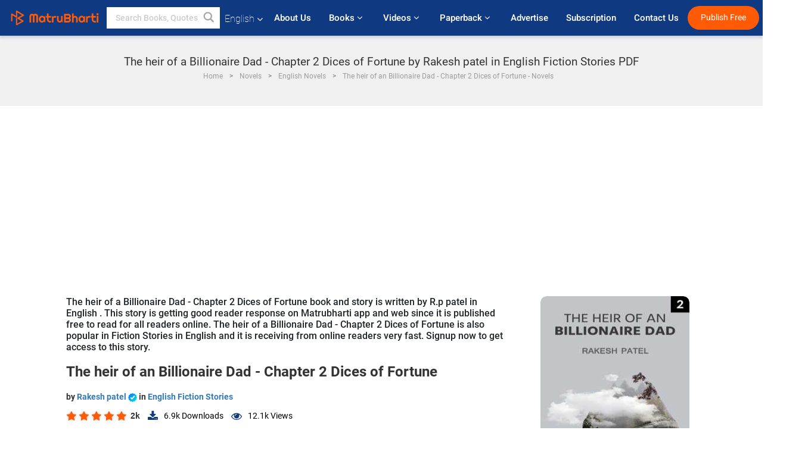

--- FILE ---
content_type: text/html; charset=utf-8
request_url: https://www.google.com/recaptcha/api2/anchor?ar=1&k=6LdW8rcrAAAAAEZUXX8yh4UZDLeW4UN6-85BZ7Ie&co=aHR0cHM6Ly93d3cubWF0cnViaGFydGkuY29tOjQ0Mw..&hl=en&v=PoyoqOPhxBO7pBk68S4YbpHZ&size=normal&anchor-ms=20000&execute-ms=30000&cb=49heanutzls0
body_size: 49525
content:
<!DOCTYPE HTML><html dir="ltr" lang="en"><head><meta http-equiv="Content-Type" content="text/html; charset=UTF-8">
<meta http-equiv="X-UA-Compatible" content="IE=edge">
<title>reCAPTCHA</title>
<style type="text/css">
/* cyrillic-ext */
@font-face {
  font-family: 'Roboto';
  font-style: normal;
  font-weight: 400;
  font-stretch: 100%;
  src: url(//fonts.gstatic.com/s/roboto/v48/KFO7CnqEu92Fr1ME7kSn66aGLdTylUAMa3GUBHMdazTgWw.woff2) format('woff2');
  unicode-range: U+0460-052F, U+1C80-1C8A, U+20B4, U+2DE0-2DFF, U+A640-A69F, U+FE2E-FE2F;
}
/* cyrillic */
@font-face {
  font-family: 'Roboto';
  font-style: normal;
  font-weight: 400;
  font-stretch: 100%;
  src: url(//fonts.gstatic.com/s/roboto/v48/KFO7CnqEu92Fr1ME7kSn66aGLdTylUAMa3iUBHMdazTgWw.woff2) format('woff2');
  unicode-range: U+0301, U+0400-045F, U+0490-0491, U+04B0-04B1, U+2116;
}
/* greek-ext */
@font-face {
  font-family: 'Roboto';
  font-style: normal;
  font-weight: 400;
  font-stretch: 100%;
  src: url(//fonts.gstatic.com/s/roboto/v48/KFO7CnqEu92Fr1ME7kSn66aGLdTylUAMa3CUBHMdazTgWw.woff2) format('woff2');
  unicode-range: U+1F00-1FFF;
}
/* greek */
@font-face {
  font-family: 'Roboto';
  font-style: normal;
  font-weight: 400;
  font-stretch: 100%;
  src: url(//fonts.gstatic.com/s/roboto/v48/KFO7CnqEu92Fr1ME7kSn66aGLdTylUAMa3-UBHMdazTgWw.woff2) format('woff2');
  unicode-range: U+0370-0377, U+037A-037F, U+0384-038A, U+038C, U+038E-03A1, U+03A3-03FF;
}
/* math */
@font-face {
  font-family: 'Roboto';
  font-style: normal;
  font-weight: 400;
  font-stretch: 100%;
  src: url(//fonts.gstatic.com/s/roboto/v48/KFO7CnqEu92Fr1ME7kSn66aGLdTylUAMawCUBHMdazTgWw.woff2) format('woff2');
  unicode-range: U+0302-0303, U+0305, U+0307-0308, U+0310, U+0312, U+0315, U+031A, U+0326-0327, U+032C, U+032F-0330, U+0332-0333, U+0338, U+033A, U+0346, U+034D, U+0391-03A1, U+03A3-03A9, U+03B1-03C9, U+03D1, U+03D5-03D6, U+03F0-03F1, U+03F4-03F5, U+2016-2017, U+2034-2038, U+203C, U+2040, U+2043, U+2047, U+2050, U+2057, U+205F, U+2070-2071, U+2074-208E, U+2090-209C, U+20D0-20DC, U+20E1, U+20E5-20EF, U+2100-2112, U+2114-2115, U+2117-2121, U+2123-214F, U+2190, U+2192, U+2194-21AE, U+21B0-21E5, U+21F1-21F2, U+21F4-2211, U+2213-2214, U+2216-22FF, U+2308-230B, U+2310, U+2319, U+231C-2321, U+2336-237A, U+237C, U+2395, U+239B-23B7, U+23D0, U+23DC-23E1, U+2474-2475, U+25AF, U+25B3, U+25B7, U+25BD, U+25C1, U+25CA, U+25CC, U+25FB, U+266D-266F, U+27C0-27FF, U+2900-2AFF, U+2B0E-2B11, U+2B30-2B4C, U+2BFE, U+3030, U+FF5B, U+FF5D, U+1D400-1D7FF, U+1EE00-1EEFF;
}
/* symbols */
@font-face {
  font-family: 'Roboto';
  font-style: normal;
  font-weight: 400;
  font-stretch: 100%;
  src: url(//fonts.gstatic.com/s/roboto/v48/KFO7CnqEu92Fr1ME7kSn66aGLdTylUAMaxKUBHMdazTgWw.woff2) format('woff2');
  unicode-range: U+0001-000C, U+000E-001F, U+007F-009F, U+20DD-20E0, U+20E2-20E4, U+2150-218F, U+2190, U+2192, U+2194-2199, U+21AF, U+21E6-21F0, U+21F3, U+2218-2219, U+2299, U+22C4-22C6, U+2300-243F, U+2440-244A, U+2460-24FF, U+25A0-27BF, U+2800-28FF, U+2921-2922, U+2981, U+29BF, U+29EB, U+2B00-2BFF, U+4DC0-4DFF, U+FFF9-FFFB, U+10140-1018E, U+10190-1019C, U+101A0, U+101D0-101FD, U+102E0-102FB, U+10E60-10E7E, U+1D2C0-1D2D3, U+1D2E0-1D37F, U+1F000-1F0FF, U+1F100-1F1AD, U+1F1E6-1F1FF, U+1F30D-1F30F, U+1F315, U+1F31C, U+1F31E, U+1F320-1F32C, U+1F336, U+1F378, U+1F37D, U+1F382, U+1F393-1F39F, U+1F3A7-1F3A8, U+1F3AC-1F3AF, U+1F3C2, U+1F3C4-1F3C6, U+1F3CA-1F3CE, U+1F3D4-1F3E0, U+1F3ED, U+1F3F1-1F3F3, U+1F3F5-1F3F7, U+1F408, U+1F415, U+1F41F, U+1F426, U+1F43F, U+1F441-1F442, U+1F444, U+1F446-1F449, U+1F44C-1F44E, U+1F453, U+1F46A, U+1F47D, U+1F4A3, U+1F4B0, U+1F4B3, U+1F4B9, U+1F4BB, U+1F4BF, U+1F4C8-1F4CB, U+1F4D6, U+1F4DA, U+1F4DF, U+1F4E3-1F4E6, U+1F4EA-1F4ED, U+1F4F7, U+1F4F9-1F4FB, U+1F4FD-1F4FE, U+1F503, U+1F507-1F50B, U+1F50D, U+1F512-1F513, U+1F53E-1F54A, U+1F54F-1F5FA, U+1F610, U+1F650-1F67F, U+1F687, U+1F68D, U+1F691, U+1F694, U+1F698, U+1F6AD, U+1F6B2, U+1F6B9-1F6BA, U+1F6BC, U+1F6C6-1F6CF, U+1F6D3-1F6D7, U+1F6E0-1F6EA, U+1F6F0-1F6F3, U+1F6F7-1F6FC, U+1F700-1F7FF, U+1F800-1F80B, U+1F810-1F847, U+1F850-1F859, U+1F860-1F887, U+1F890-1F8AD, U+1F8B0-1F8BB, U+1F8C0-1F8C1, U+1F900-1F90B, U+1F93B, U+1F946, U+1F984, U+1F996, U+1F9E9, U+1FA00-1FA6F, U+1FA70-1FA7C, U+1FA80-1FA89, U+1FA8F-1FAC6, U+1FACE-1FADC, U+1FADF-1FAE9, U+1FAF0-1FAF8, U+1FB00-1FBFF;
}
/* vietnamese */
@font-face {
  font-family: 'Roboto';
  font-style: normal;
  font-weight: 400;
  font-stretch: 100%;
  src: url(//fonts.gstatic.com/s/roboto/v48/KFO7CnqEu92Fr1ME7kSn66aGLdTylUAMa3OUBHMdazTgWw.woff2) format('woff2');
  unicode-range: U+0102-0103, U+0110-0111, U+0128-0129, U+0168-0169, U+01A0-01A1, U+01AF-01B0, U+0300-0301, U+0303-0304, U+0308-0309, U+0323, U+0329, U+1EA0-1EF9, U+20AB;
}
/* latin-ext */
@font-face {
  font-family: 'Roboto';
  font-style: normal;
  font-weight: 400;
  font-stretch: 100%;
  src: url(//fonts.gstatic.com/s/roboto/v48/KFO7CnqEu92Fr1ME7kSn66aGLdTylUAMa3KUBHMdazTgWw.woff2) format('woff2');
  unicode-range: U+0100-02BA, U+02BD-02C5, U+02C7-02CC, U+02CE-02D7, U+02DD-02FF, U+0304, U+0308, U+0329, U+1D00-1DBF, U+1E00-1E9F, U+1EF2-1EFF, U+2020, U+20A0-20AB, U+20AD-20C0, U+2113, U+2C60-2C7F, U+A720-A7FF;
}
/* latin */
@font-face {
  font-family: 'Roboto';
  font-style: normal;
  font-weight: 400;
  font-stretch: 100%;
  src: url(//fonts.gstatic.com/s/roboto/v48/KFO7CnqEu92Fr1ME7kSn66aGLdTylUAMa3yUBHMdazQ.woff2) format('woff2');
  unicode-range: U+0000-00FF, U+0131, U+0152-0153, U+02BB-02BC, U+02C6, U+02DA, U+02DC, U+0304, U+0308, U+0329, U+2000-206F, U+20AC, U+2122, U+2191, U+2193, U+2212, U+2215, U+FEFF, U+FFFD;
}
/* cyrillic-ext */
@font-face {
  font-family: 'Roboto';
  font-style: normal;
  font-weight: 500;
  font-stretch: 100%;
  src: url(//fonts.gstatic.com/s/roboto/v48/KFO7CnqEu92Fr1ME7kSn66aGLdTylUAMa3GUBHMdazTgWw.woff2) format('woff2');
  unicode-range: U+0460-052F, U+1C80-1C8A, U+20B4, U+2DE0-2DFF, U+A640-A69F, U+FE2E-FE2F;
}
/* cyrillic */
@font-face {
  font-family: 'Roboto';
  font-style: normal;
  font-weight: 500;
  font-stretch: 100%;
  src: url(//fonts.gstatic.com/s/roboto/v48/KFO7CnqEu92Fr1ME7kSn66aGLdTylUAMa3iUBHMdazTgWw.woff2) format('woff2');
  unicode-range: U+0301, U+0400-045F, U+0490-0491, U+04B0-04B1, U+2116;
}
/* greek-ext */
@font-face {
  font-family: 'Roboto';
  font-style: normal;
  font-weight: 500;
  font-stretch: 100%;
  src: url(//fonts.gstatic.com/s/roboto/v48/KFO7CnqEu92Fr1ME7kSn66aGLdTylUAMa3CUBHMdazTgWw.woff2) format('woff2');
  unicode-range: U+1F00-1FFF;
}
/* greek */
@font-face {
  font-family: 'Roboto';
  font-style: normal;
  font-weight: 500;
  font-stretch: 100%;
  src: url(//fonts.gstatic.com/s/roboto/v48/KFO7CnqEu92Fr1ME7kSn66aGLdTylUAMa3-UBHMdazTgWw.woff2) format('woff2');
  unicode-range: U+0370-0377, U+037A-037F, U+0384-038A, U+038C, U+038E-03A1, U+03A3-03FF;
}
/* math */
@font-face {
  font-family: 'Roboto';
  font-style: normal;
  font-weight: 500;
  font-stretch: 100%;
  src: url(//fonts.gstatic.com/s/roboto/v48/KFO7CnqEu92Fr1ME7kSn66aGLdTylUAMawCUBHMdazTgWw.woff2) format('woff2');
  unicode-range: U+0302-0303, U+0305, U+0307-0308, U+0310, U+0312, U+0315, U+031A, U+0326-0327, U+032C, U+032F-0330, U+0332-0333, U+0338, U+033A, U+0346, U+034D, U+0391-03A1, U+03A3-03A9, U+03B1-03C9, U+03D1, U+03D5-03D6, U+03F0-03F1, U+03F4-03F5, U+2016-2017, U+2034-2038, U+203C, U+2040, U+2043, U+2047, U+2050, U+2057, U+205F, U+2070-2071, U+2074-208E, U+2090-209C, U+20D0-20DC, U+20E1, U+20E5-20EF, U+2100-2112, U+2114-2115, U+2117-2121, U+2123-214F, U+2190, U+2192, U+2194-21AE, U+21B0-21E5, U+21F1-21F2, U+21F4-2211, U+2213-2214, U+2216-22FF, U+2308-230B, U+2310, U+2319, U+231C-2321, U+2336-237A, U+237C, U+2395, U+239B-23B7, U+23D0, U+23DC-23E1, U+2474-2475, U+25AF, U+25B3, U+25B7, U+25BD, U+25C1, U+25CA, U+25CC, U+25FB, U+266D-266F, U+27C0-27FF, U+2900-2AFF, U+2B0E-2B11, U+2B30-2B4C, U+2BFE, U+3030, U+FF5B, U+FF5D, U+1D400-1D7FF, U+1EE00-1EEFF;
}
/* symbols */
@font-face {
  font-family: 'Roboto';
  font-style: normal;
  font-weight: 500;
  font-stretch: 100%;
  src: url(//fonts.gstatic.com/s/roboto/v48/KFO7CnqEu92Fr1ME7kSn66aGLdTylUAMaxKUBHMdazTgWw.woff2) format('woff2');
  unicode-range: U+0001-000C, U+000E-001F, U+007F-009F, U+20DD-20E0, U+20E2-20E4, U+2150-218F, U+2190, U+2192, U+2194-2199, U+21AF, U+21E6-21F0, U+21F3, U+2218-2219, U+2299, U+22C4-22C6, U+2300-243F, U+2440-244A, U+2460-24FF, U+25A0-27BF, U+2800-28FF, U+2921-2922, U+2981, U+29BF, U+29EB, U+2B00-2BFF, U+4DC0-4DFF, U+FFF9-FFFB, U+10140-1018E, U+10190-1019C, U+101A0, U+101D0-101FD, U+102E0-102FB, U+10E60-10E7E, U+1D2C0-1D2D3, U+1D2E0-1D37F, U+1F000-1F0FF, U+1F100-1F1AD, U+1F1E6-1F1FF, U+1F30D-1F30F, U+1F315, U+1F31C, U+1F31E, U+1F320-1F32C, U+1F336, U+1F378, U+1F37D, U+1F382, U+1F393-1F39F, U+1F3A7-1F3A8, U+1F3AC-1F3AF, U+1F3C2, U+1F3C4-1F3C6, U+1F3CA-1F3CE, U+1F3D4-1F3E0, U+1F3ED, U+1F3F1-1F3F3, U+1F3F5-1F3F7, U+1F408, U+1F415, U+1F41F, U+1F426, U+1F43F, U+1F441-1F442, U+1F444, U+1F446-1F449, U+1F44C-1F44E, U+1F453, U+1F46A, U+1F47D, U+1F4A3, U+1F4B0, U+1F4B3, U+1F4B9, U+1F4BB, U+1F4BF, U+1F4C8-1F4CB, U+1F4D6, U+1F4DA, U+1F4DF, U+1F4E3-1F4E6, U+1F4EA-1F4ED, U+1F4F7, U+1F4F9-1F4FB, U+1F4FD-1F4FE, U+1F503, U+1F507-1F50B, U+1F50D, U+1F512-1F513, U+1F53E-1F54A, U+1F54F-1F5FA, U+1F610, U+1F650-1F67F, U+1F687, U+1F68D, U+1F691, U+1F694, U+1F698, U+1F6AD, U+1F6B2, U+1F6B9-1F6BA, U+1F6BC, U+1F6C6-1F6CF, U+1F6D3-1F6D7, U+1F6E0-1F6EA, U+1F6F0-1F6F3, U+1F6F7-1F6FC, U+1F700-1F7FF, U+1F800-1F80B, U+1F810-1F847, U+1F850-1F859, U+1F860-1F887, U+1F890-1F8AD, U+1F8B0-1F8BB, U+1F8C0-1F8C1, U+1F900-1F90B, U+1F93B, U+1F946, U+1F984, U+1F996, U+1F9E9, U+1FA00-1FA6F, U+1FA70-1FA7C, U+1FA80-1FA89, U+1FA8F-1FAC6, U+1FACE-1FADC, U+1FADF-1FAE9, U+1FAF0-1FAF8, U+1FB00-1FBFF;
}
/* vietnamese */
@font-face {
  font-family: 'Roboto';
  font-style: normal;
  font-weight: 500;
  font-stretch: 100%;
  src: url(//fonts.gstatic.com/s/roboto/v48/KFO7CnqEu92Fr1ME7kSn66aGLdTylUAMa3OUBHMdazTgWw.woff2) format('woff2');
  unicode-range: U+0102-0103, U+0110-0111, U+0128-0129, U+0168-0169, U+01A0-01A1, U+01AF-01B0, U+0300-0301, U+0303-0304, U+0308-0309, U+0323, U+0329, U+1EA0-1EF9, U+20AB;
}
/* latin-ext */
@font-face {
  font-family: 'Roboto';
  font-style: normal;
  font-weight: 500;
  font-stretch: 100%;
  src: url(//fonts.gstatic.com/s/roboto/v48/KFO7CnqEu92Fr1ME7kSn66aGLdTylUAMa3KUBHMdazTgWw.woff2) format('woff2');
  unicode-range: U+0100-02BA, U+02BD-02C5, U+02C7-02CC, U+02CE-02D7, U+02DD-02FF, U+0304, U+0308, U+0329, U+1D00-1DBF, U+1E00-1E9F, U+1EF2-1EFF, U+2020, U+20A0-20AB, U+20AD-20C0, U+2113, U+2C60-2C7F, U+A720-A7FF;
}
/* latin */
@font-face {
  font-family: 'Roboto';
  font-style: normal;
  font-weight: 500;
  font-stretch: 100%;
  src: url(//fonts.gstatic.com/s/roboto/v48/KFO7CnqEu92Fr1ME7kSn66aGLdTylUAMa3yUBHMdazQ.woff2) format('woff2');
  unicode-range: U+0000-00FF, U+0131, U+0152-0153, U+02BB-02BC, U+02C6, U+02DA, U+02DC, U+0304, U+0308, U+0329, U+2000-206F, U+20AC, U+2122, U+2191, U+2193, U+2212, U+2215, U+FEFF, U+FFFD;
}
/* cyrillic-ext */
@font-face {
  font-family: 'Roboto';
  font-style: normal;
  font-weight: 900;
  font-stretch: 100%;
  src: url(//fonts.gstatic.com/s/roboto/v48/KFO7CnqEu92Fr1ME7kSn66aGLdTylUAMa3GUBHMdazTgWw.woff2) format('woff2');
  unicode-range: U+0460-052F, U+1C80-1C8A, U+20B4, U+2DE0-2DFF, U+A640-A69F, U+FE2E-FE2F;
}
/* cyrillic */
@font-face {
  font-family: 'Roboto';
  font-style: normal;
  font-weight: 900;
  font-stretch: 100%;
  src: url(//fonts.gstatic.com/s/roboto/v48/KFO7CnqEu92Fr1ME7kSn66aGLdTylUAMa3iUBHMdazTgWw.woff2) format('woff2');
  unicode-range: U+0301, U+0400-045F, U+0490-0491, U+04B0-04B1, U+2116;
}
/* greek-ext */
@font-face {
  font-family: 'Roboto';
  font-style: normal;
  font-weight: 900;
  font-stretch: 100%;
  src: url(//fonts.gstatic.com/s/roboto/v48/KFO7CnqEu92Fr1ME7kSn66aGLdTylUAMa3CUBHMdazTgWw.woff2) format('woff2');
  unicode-range: U+1F00-1FFF;
}
/* greek */
@font-face {
  font-family: 'Roboto';
  font-style: normal;
  font-weight: 900;
  font-stretch: 100%;
  src: url(//fonts.gstatic.com/s/roboto/v48/KFO7CnqEu92Fr1ME7kSn66aGLdTylUAMa3-UBHMdazTgWw.woff2) format('woff2');
  unicode-range: U+0370-0377, U+037A-037F, U+0384-038A, U+038C, U+038E-03A1, U+03A3-03FF;
}
/* math */
@font-face {
  font-family: 'Roboto';
  font-style: normal;
  font-weight: 900;
  font-stretch: 100%;
  src: url(//fonts.gstatic.com/s/roboto/v48/KFO7CnqEu92Fr1ME7kSn66aGLdTylUAMawCUBHMdazTgWw.woff2) format('woff2');
  unicode-range: U+0302-0303, U+0305, U+0307-0308, U+0310, U+0312, U+0315, U+031A, U+0326-0327, U+032C, U+032F-0330, U+0332-0333, U+0338, U+033A, U+0346, U+034D, U+0391-03A1, U+03A3-03A9, U+03B1-03C9, U+03D1, U+03D5-03D6, U+03F0-03F1, U+03F4-03F5, U+2016-2017, U+2034-2038, U+203C, U+2040, U+2043, U+2047, U+2050, U+2057, U+205F, U+2070-2071, U+2074-208E, U+2090-209C, U+20D0-20DC, U+20E1, U+20E5-20EF, U+2100-2112, U+2114-2115, U+2117-2121, U+2123-214F, U+2190, U+2192, U+2194-21AE, U+21B0-21E5, U+21F1-21F2, U+21F4-2211, U+2213-2214, U+2216-22FF, U+2308-230B, U+2310, U+2319, U+231C-2321, U+2336-237A, U+237C, U+2395, U+239B-23B7, U+23D0, U+23DC-23E1, U+2474-2475, U+25AF, U+25B3, U+25B7, U+25BD, U+25C1, U+25CA, U+25CC, U+25FB, U+266D-266F, U+27C0-27FF, U+2900-2AFF, U+2B0E-2B11, U+2B30-2B4C, U+2BFE, U+3030, U+FF5B, U+FF5D, U+1D400-1D7FF, U+1EE00-1EEFF;
}
/* symbols */
@font-face {
  font-family: 'Roboto';
  font-style: normal;
  font-weight: 900;
  font-stretch: 100%;
  src: url(//fonts.gstatic.com/s/roboto/v48/KFO7CnqEu92Fr1ME7kSn66aGLdTylUAMaxKUBHMdazTgWw.woff2) format('woff2');
  unicode-range: U+0001-000C, U+000E-001F, U+007F-009F, U+20DD-20E0, U+20E2-20E4, U+2150-218F, U+2190, U+2192, U+2194-2199, U+21AF, U+21E6-21F0, U+21F3, U+2218-2219, U+2299, U+22C4-22C6, U+2300-243F, U+2440-244A, U+2460-24FF, U+25A0-27BF, U+2800-28FF, U+2921-2922, U+2981, U+29BF, U+29EB, U+2B00-2BFF, U+4DC0-4DFF, U+FFF9-FFFB, U+10140-1018E, U+10190-1019C, U+101A0, U+101D0-101FD, U+102E0-102FB, U+10E60-10E7E, U+1D2C0-1D2D3, U+1D2E0-1D37F, U+1F000-1F0FF, U+1F100-1F1AD, U+1F1E6-1F1FF, U+1F30D-1F30F, U+1F315, U+1F31C, U+1F31E, U+1F320-1F32C, U+1F336, U+1F378, U+1F37D, U+1F382, U+1F393-1F39F, U+1F3A7-1F3A8, U+1F3AC-1F3AF, U+1F3C2, U+1F3C4-1F3C6, U+1F3CA-1F3CE, U+1F3D4-1F3E0, U+1F3ED, U+1F3F1-1F3F3, U+1F3F5-1F3F7, U+1F408, U+1F415, U+1F41F, U+1F426, U+1F43F, U+1F441-1F442, U+1F444, U+1F446-1F449, U+1F44C-1F44E, U+1F453, U+1F46A, U+1F47D, U+1F4A3, U+1F4B0, U+1F4B3, U+1F4B9, U+1F4BB, U+1F4BF, U+1F4C8-1F4CB, U+1F4D6, U+1F4DA, U+1F4DF, U+1F4E3-1F4E6, U+1F4EA-1F4ED, U+1F4F7, U+1F4F9-1F4FB, U+1F4FD-1F4FE, U+1F503, U+1F507-1F50B, U+1F50D, U+1F512-1F513, U+1F53E-1F54A, U+1F54F-1F5FA, U+1F610, U+1F650-1F67F, U+1F687, U+1F68D, U+1F691, U+1F694, U+1F698, U+1F6AD, U+1F6B2, U+1F6B9-1F6BA, U+1F6BC, U+1F6C6-1F6CF, U+1F6D3-1F6D7, U+1F6E0-1F6EA, U+1F6F0-1F6F3, U+1F6F7-1F6FC, U+1F700-1F7FF, U+1F800-1F80B, U+1F810-1F847, U+1F850-1F859, U+1F860-1F887, U+1F890-1F8AD, U+1F8B0-1F8BB, U+1F8C0-1F8C1, U+1F900-1F90B, U+1F93B, U+1F946, U+1F984, U+1F996, U+1F9E9, U+1FA00-1FA6F, U+1FA70-1FA7C, U+1FA80-1FA89, U+1FA8F-1FAC6, U+1FACE-1FADC, U+1FADF-1FAE9, U+1FAF0-1FAF8, U+1FB00-1FBFF;
}
/* vietnamese */
@font-face {
  font-family: 'Roboto';
  font-style: normal;
  font-weight: 900;
  font-stretch: 100%;
  src: url(//fonts.gstatic.com/s/roboto/v48/KFO7CnqEu92Fr1ME7kSn66aGLdTylUAMa3OUBHMdazTgWw.woff2) format('woff2');
  unicode-range: U+0102-0103, U+0110-0111, U+0128-0129, U+0168-0169, U+01A0-01A1, U+01AF-01B0, U+0300-0301, U+0303-0304, U+0308-0309, U+0323, U+0329, U+1EA0-1EF9, U+20AB;
}
/* latin-ext */
@font-face {
  font-family: 'Roboto';
  font-style: normal;
  font-weight: 900;
  font-stretch: 100%;
  src: url(//fonts.gstatic.com/s/roboto/v48/KFO7CnqEu92Fr1ME7kSn66aGLdTylUAMa3KUBHMdazTgWw.woff2) format('woff2');
  unicode-range: U+0100-02BA, U+02BD-02C5, U+02C7-02CC, U+02CE-02D7, U+02DD-02FF, U+0304, U+0308, U+0329, U+1D00-1DBF, U+1E00-1E9F, U+1EF2-1EFF, U+2020, U+20A0-20AB, U+20AD-20C0, U+2113, U+2C60-2C7F, U+A720-A7FF;
}
/* latin */
@font-face {
  font-family: 'Roboto';
  font-style: normal;
  font-weight: 900;
  font-stretch: 100%;
  src: url(//fonts.gstatic.com/s/roboto/v48/KFO7CnqEu92Fr1ME7kSn66aGLdTylUAMa3yUBHMdazQ.woff2) format('woff2');
  unicode-range: U+0000-00FF, U+0131, U+0152-0153, U+02BB-02BC, U+02C6, U+02DA, U+02DC, U+0304, U+0308, U+0329, U+2000-206F, U+20AC, U+2122, U+2191, U+2193, U+2212, U+2215, U+FEFF, U+FFFD;
}

</style>
<link rel="stylesheet" type="text/css" href="https://www.gstatic.com/recaptcha/releases/PoyoqOPhxBO7pBk68S4YbpHZ/styles__ltr.css">
<script nonce="RBucazy-1vjP6XJEtV_yRQ" type="text/javascript">window['__recaptcha_api'] = 'https://www.google.com/recaptcha/api2/';</script>
<script type="text/javascript" src="https://www.gstatic.com/recaptcha/releases/PoyoqOPhxBO7pBk68S4YbpHZ/recaptcha__en.js" nonce="RBucazy-1vjP6XJEtV_yRQ">
      
    </script></head>
<body><div id="rc-anchor-alert" class="rc-anchor-alert"></div>
<input type="hidden" id="recaptcha-token" value="[base64]">
<script type="text/javascript" nonce="RBucazy-1vjP6XJEtV_yRQ">
      recaptcha.anchor.Main.init("[\x22ainput\x22,[\x22bgdata\x22,\x22\x22,\[base64]/[base64]/bmV3IFpbdF0obVswXSk6Sz09Mj9uZXcgWlt0XShtWzBdLG1bMV0pOks9PTM/bmV3IFpbdF0obVswXSxtWzFdLG1bMl0pOks9PTQ/[base64]/[base64]/[base64]/[base64]/[base64]/[base64]/[base64]/[base64]/[base64]/[base64]/[base64]/[base64]/[base64]/[base64]\\u003d\\u003d\x22,\[base64]\\u003d\\u003d\x22,\[base64]/CqsKJC2QjwrZSewtrwr9gFMOewpdjdMOKwoXCp0N2wpXDjMOBw6kxWhl9N8OhfStrwpNUKsKEw7DCrcKWw4A2woDDmWNdwr9OwpVvVwoINcOIFk/DgBbCgsOHw78lw4Fjw6xlYnpzCMKlLgnCksK5Z8OMDV1dYB/DjnVVwpfDkVNXLMKVw5Bvwq5Tw40Uwp1ad3diHcO1QsONw5hwwp9Xw6rDpcKFAMKNwodxOggAdcK7wr1zBSYmZD0TwozDicOqAcKsNcO5KizChxPCu8OeDcKFDV1xw5LDjMOuS8OdwpotPcKnGXDCuMOnw7fClWnCigxFw6/CtsOAw68qbWl2PcK3GQnCnCbCoEURwrfDp8O3w5jDgyzDpyBvJgVHSsK1wqstLcORw71RwpN5KcKPwqHDmMOvw5oJw6XCgQp/MgvCpcOfw7hBXcKHw7rDhMKDw4jCsgo/woZcWiUeeGoCw4t0wolnw6ViJsKlK8O2w7zDrUpHOcOHw7bDv8OnNmF9w53Ct3TDllXDvTvCucKPdSppJcOedcOHw5hPw4/Ch2jChMODw47CjMOfw7QkY2RMYcOXVh7Ck8O7IR8nw6UVwqDDkcOHw7HCgcOJwoHCtzxrw7HCssKYwrhCwrHDvDxowrPDnMKBw5BcwpgAEcKZOcOIw7HDhnNAXSBbwoDDgsK1wr7CiE3DtG7DgzTCuELChQjDj1sswqYDVD/CtcKIw7vCisK+wpVfNS3CncK5w5HDpUl2JMKSw43Csj5AwrN8LUwiwrMeOGbDjEctw7opLExzwrLCm0Q9wrpVDcK/TArDvXPCv8O5w6HDmMKxdcKtwps0wr/Co8Kbwr1SNcO8wo3ClsKJFcKLewPDnsOsER/Dl21bL8KDwqTCm8OcR8KCQcKCwp7CoGvDvxrDkiDCuQ7CucOZLDo0w4tyw6HDr8KGO3/DrFXCjSslw43CqsKeDMKZwoMUw5htwpLClcOpV8OwBk/CgsKEw57DoivCuWLDhsK8w41gPcOSVV0sWsKqO8K6HsKrPXcKAsK4wq0VS1PCosK8bsObw7kEwrc4R1tdw6ptwq/Dv8OlWcKawpg7w5/DnsK5wqPDu3wqYMK+wqfDh1nDrMOGw5kNwpl4wo/CpcO+w7zCvx1Iw4w8wr59w4rCnizDqWYbSF5jO8Kiwo8sccOGw5zDnF/Dn8OGwqNrPMONWV/CksKEJWURYA8IwpUkwqV/RmrDmMOCRmDDj8KGAHYBwqJ0FcOGw4DCpw7Cv3nCrzHDhcKSwo/[base64]/CtDwywqvCo8KMbFUDwptOwqtZw74sw5AbBsOrd8O4wodRwqUpb0jDnkAmKcOaw7vChgZkwq4Ewr/DvsOVK8KePMOqL0MQw4sSwrTCocKwVsKVCm11JMOVHCLDp2jDt33DrsKYbcOUw7AkP8OSw7PCvEYHwrPCjcO7acKmw47CuwXDr0FYwqAUw6o+wr06wqQew6QudcK7TMKlw53DjsO8LMKFZzjDoVI0AcOPwoHDmsKiwqNsW8KdBsO8wrbDt8OwVGpawoLCpVbDnMO/D8OpwovChUrCsSwoWsOjEX1ePcOFw4xKw7QAwr/CsMOYKg5Xw5PChTTDjMKXLTFWwqTDrTfCkcOVw6HCqFzDl0UOHAvCmQ8iEcOswrnDlh/[base64]/CgsKrISg1w6VBwpPCl8OsXGvCrhbDt8KwwoHCrsKBFTrCr1vDi2HCsMOENnfDvCAtIT3CnTQ/w6nDqMOHTDvDnRAew5vCt8KAw6XCpcKrRldqQCU9K8KlwoVdF8O6O2RXw4EJw6/CownDtMORw5wvQ09nwo5Rw5ttw5fDpS7DrcO0w542wp8/w57DvEhmFkHDtwzCu2JTKSs1dcKQwoxCYsOwwr7CqsKdGMOcwqXCo8OJOzx9JwPDrsOYw64VSjjDsWkjChoqIMOyHSTCoMKMw7oyUxF9QTfDo8KtFMKONMKdwr7DuMOaOGbDsELDpTcWw4PDhMO4fU/CggQtT1/[base64]/Dgz3CkS/Dk8OyOcKAGE/Dv8O9fVMROD1bPhfCh2UXZwhJdcKgw4vDocOpSMOmZMOoEsOTZDglVF1bwpPCtcOAMHpkw7rDp1fDsMOIw6XDmnjCvUwFw5pnwo4FJsOywrrDo3Q3wpLDr2fCksKwBcOgw619DcK2VzA5BMK8w7xPwrbDhTHCgsO/w57Ci8K7wpYBw6HCvGjDvsO+GcKaw4vCpcO6wrHCgEbChlVGSW/CvHZ1w6A2wqfChSDDkMKiw7fCvDUZBcKCw5TDlsO0C8O6wqdHw5rDtcONwq3DmcObwrDCr8ODBBh1TyQpw4lDEMOhBsKeUyZmfgYPw4fDl8ODw6RYwo7DimwWwrVDw77DogfDkFJkwo/DsSbCuMKOYil3YxLCmMKzUsKgw7MwW8KqwrXCpxrCucKyDcOtHD/CiCsDworCnAPCsT0IScK3wqjCtwPCucOqK8KqR3QEfcO3w6UOJi7DmizCs3QyMsOQEsO1wo/CuizDrsOJdDPDtw3DmEIhYsKSwrjCnhrCrUfCiFrDvWTDvkvChRJMKxvCjcO6BcOVwpnDhcOrEi1AwqPDvsOzw7cCUBZOOsKuwqU5McOvw70xwq3ChsK7QnMnwrfDpRQmwrrChFlpw5chwqNxVVLCgMOJw4DCi8KFDQ3CoR/[base64]/CuHgwwqBqwqnDjQHDrSVzFsOKCsKXSiRtwpQXQMKbNMOJdx1pKi/DpiXDpkvCnFXDk8OdbMKSwrXDgRJYwp0/H8KtJTPCicO2w7ZmY1tXw7Q3w6xiUMKuwrsgLHDCiSE4wphpwrU7VTwLwrbDmsOVRlDCrzvCisK1YcKZN8KtOxZJW8KJw67Ch8KFwrtobcKew5ZVUydAIQ/DuMOWwrE+wotoKcKKw6ZGEEtLeR/[base64]/M8O9UgfCsQknFkFjIworAcKcwqlKw6hZwpnDssOmfMKuBMO+wpnCosO9KRfDiMKNwr3Clxh7wq5Aw5nCmcKGKsKwNsOSOTJHwqwzZsOFOiwBwqrDqEHDrGZUw6lrNgLCicKqO3E8MjvCg8KSw4YmMMKOw5fClcOUw4LDvQYFQD/Cv8Kcwr7DuXw6worDhsOLwqUywrnDmMOgwr/CisK2Tm0Dwp7CgQLCpUxtw7/DmMKSwoguH8Kew4lSAcKtwqwME8KWwr/Cq8KcbcO7HcKow4bCg0rDusKew7UrfsOeNcKuXsOvw7nCusOLHMOsbQ7Dljssw6dAw73DucOIYcOoB8K+HcOXH3crWwrDqzXChcKeNzt+w6ojw7/[base64]/[base64]/[base64]/DjV7CjcKLJ257JDTDvMKsOMOIwrXDpcK6TAvDszHDpEdKw4LCrsO0w4Ajw6PClHLDl23DmQNpRmYGCcKYCcOsacONw7wSwoE4MCzDkFUtw4tTLV/DvMOBwqFaKMKDw5IaJ2NwwoRJw7YXTsK9QTTCm3d2Y8KUISwZN8KTw601wobDm8KHWnPDkB7Duk/Cj8OFYVjCn8OOw6HCo2TCpsORw4bDkiN0w5/CmsOaAwJ+wpYqw74NIQDDu3pzFcOewqRMwo/[base64]/DqcKUw6XDnmcpfMKnw7vDvhlqw4IAwozCkxQjw5hvFXxXLsOsw4hnw7YCw5sNMXJXw7kQwppBS386MsOrw7XDkXtAw4YfTBYSXEPDrMK3w49pZcObMcOqLsObPcOmwq/Ckmk+w5nChMKTbsKew61tUMOzSEdvIU9UwoZ5wr5XYcOcAWDDmTpTJMOrwrnDvcKdw4ICXBzDgcOSEG5jM8O7wqPCrMKrw6zDuMOqwrPCp8OBw7XCk39tT8KLw4oFJHhWw7nCil/CuMORw6bDssO/TsOnwqLCsMKOwoLCkwJXwoAnaMOIwplTwoR4w7PDusORC3PCpHTCggZ9w4dUDcO1w4jDqsK+Q8K4w4vCmMK1wq1WGBfCk8KMw5HCicKOeXHDvABrwoDDp3B/[base64]/[base64]/PMKzDHdmwrgpw4ldGMOhw5nDsXNZXsO8bnViwrPCs8KZw4U1wr5jw6oswrHDpcKCXMO/DcOdw7Ndwo/Ct1XCn8O1O2B/bsOgBsK9UnRfVH/[base64]/wrxCw4J2w7vCvcONw6kNJsKuT1jDoCLCgiTCqcKGw4LClF/ChsKDTWpIQi/CmRvDrMOuWMKhGlnDpsKlO3F2V8OIMQXCj8K/CcKGw6NjQD8tw7vDlcOywp/[base64]/Dg8KlAkbDnB5IekDDsArDh2jDusKcw4ZIw7dSFivDuyMMw6DCpsOFw6l3ZsOuUC3DuSbCnMOgw4EQLsOQw4ZxRMOAwqDCu8Kyw4XDlsKswqV4w4Qrf8O/wrUSw6zDkWEeFMOuw67CmyZnwpHCnMKfPiJbw6xcwpnCvMKKwrtIO8Kjwpg3wojDjsOSAsK5I8ORw4NOGQDCgMKrw5duE0jDo0XCp3oJwp/[base64]/CmcKewpVQKMKFwpQWw5LCsS8iPz5Jw73DvH0lw7DCssO9DMOPwpMAJMORcsOGwrQswrvDnsOAwpfDkgLDqV3Dqm7Dsj7Ch8OjfU3DscOYw7E3fHfDrGvCnyLDpyrDliQ7wo7DpcKaBnZFwrwgw7/[base64]/CusKaQyXDj8KObkkkwo5sAMO3wq7DpMOQw6J/AUINwqAudcOzIxDDn8KTwqMVw5DDnsOFHsKjHsOLcMOSJsKfw7nDvcO3wo7CkjHCvMOrcsOHwrQOBXDDsSLCtsO9w6TCj8Ksw7DCqz/[base64]/w5ozw4lDasOuw7fCucKKw6rCl8OvwrwlUsOhLkXChytwwqZmw6RPHsKPKyJgMQnCvMKcVg5NFkR+wq4mwrTCiTjCkE5OwrYiEcOnX8OkwrFkYcO/Ekw3wovClsKtXcOnwo/[base64]/DucOcw5lBAxrDtEnDmMOCwpAbwq/DnlbDuz1HwrvCvybCh8OuT0ViNjvCgSXDt8OFwrvCocKRRnTCjVnDl8O9VcOMw6zCsDxCw6g9JcKKRSlvQcOKwosrwqPDsTwBUsOTXSRWw7/CrcK7w4HCrcO3wqrCp8K1wq4jKMK2w5BowrjDt8OUOmsKwoPDj8K3wpPDuMKZWcKVwrYZdwE7w7YRwoYNOUp+wr8UXsOXw7gXJDbCuDJ4RyXCh8KtwpjCncOqw5JxbGPCrFvDqw3DisKCcg3CkirDpMK/[base64]/Dm8O7XsK5EMOawpjCpMKYcnjCgkZ2w5fDrMO5wq7CkcO0ShHDkXDDrsOZwro9PwPCrMOaw63ChMKVIMKBw5gHPi/[base64]/[base64]/Ds00ew5Rvw4F0woXCt3MDD1JwwoNbw43CncKZaGgXdsO+w6EpG2sFwqVUw7M1Iw8Qwr/ConfDiUYDScKRbTLCtcO4LHFyKl/DkMOVwqfCmC4heMOfw5DDsxJrDWjDhQnDskk/w5VHJMKFw7HCq8KLHmUmw6TCqTrCrA56wrcDwobCskEAUzEkwpDCpsKqAsK+BBrCt3TDk8O7wrnDvj8YbMKiRi/DihTCiMKuwr0kF2zCuMK3dgsmIArDgsOGwoFnw5XDuMOkw6TCr8OCwrjCqjLDhEAyGltqw7HCusOfVhjDqcORwqE/wrLDv8ODwrPCrMOtw5fCgcOqwo3Cj8OfGMO0T8KowpzDhVdgw7HChAkffcOPLiIkDcOWw6p+wrETw67DksOIYkRZwr0CZsOQwq56w5vCq0/CoWDCpT0Qw5/Ch3dVw55RZHfCjw7DvcK5EcKYSRILJMKzW8OOblXDuBnCj8KxVCzDrMObworCqw4zfsOFNsOlw6onJMOSw5PDt0kTw4/ClsOfYwXDmDrCgsKgw6PDujvDjkMCVsKXNyDCkVPCtcOOw5MbY8KDMzo4R8O7w7LCmi/DmsKDCMOAw4rCqcKPwpkEbTDCrhzDgws3w5t2wp3DpsKbw6XCh8KQw5fDgwdocsKreEgyfUXDvFg5wprDoF3CrU3Cn8Kgw7Rtw4NbNMKzUsO/b8KBw59cRDfDsMKkw5RUXMObbx/CusOqwqfDn8OtWzLCsjwOQsKOw4vCvUfCilzChjnCrMK4ccOGw7dnYsO8Rw08HsOUw6zDu8Kkwrlvc1nDvMO2w6/[base64]/ChRRnw6jCrMORBEbCpSw7dVDCr3bCuVIgwrpvw4TDocKYw4LDsw7CgMKBw63Cl8Odw5hIF8OZAsOgMgRwLF4HYsK/[base64]/Cn3hxwrDDnMKYOGfDhlHCgMOMM0nDgG3DrsOcGsOybcKIw7/DnsOEwpsbw7/CjMODUjnDqhzCrWDDjlRrwoLCh0YPay9UKcOndMKxw4DDvcKCGsOTwrEcDMOaw6fDn8Ksw5HDu8OjwoLClATDnyfCnGg8Y2jDqWjDhijCpsKmNsO1WREEAUvDh8OPd1TDgMOYw5PDqsKhHRA9wpXDoS7Di8O/w6tnw4lpLcK7O8KrXsK/[base64]/DkmzDlDAGw5fCk13CtHXCh8OHwplBwr0udTxmJsOmwq7ClBUqw5DCqjIfw6nCjW8MwoZVw7EhwqoGwqzDtMOpGMOIwqsKeVxpw6LDglzCncOsa2RMwpjDp0o3AsOfFSchRAdGMsO1wr/Do8KOe8KBwpvDgxnDuSnCiBMAwo/CnBnDhSLDh8OeSFglw7XDmBvDkwDCpcKtQSk4eMKpw7p2LRXDlMKKw73CrcKvXMK6wrMPZiUeQz/Cpj3DgMOBEMKLaDzCs24JdcKJwo83w7JWwozChcOEw4fCrcKnGsO5QBXDtsOFwpPCo29mwrUVbcKpw7xJWcO6NmDDiVrCpTEEA8KgbHfDpMKxwrLCjDvDowfClMKuRndmwpXChSrCjlDCtg1tLcKWdsO7FF/DpcKowpXDpMK4VQnCmC8aL8OUM8OpwoJmwrbCv8OqLsKhw4jCgy3DuC/DhWkpesO9UQsGw7TCmQ5mbsO5wrTCqWDDtBo+woZYwppgJmHCqVTDp2HDrCPCiFLDqRHCi8O0w4g9w6tDw5TCpnpDwqlRwoDDqU/DusOHwo3DkMOrS8Kvw75NWA9Dwr7CusOww6QawpbCn8KqGRbDgA/DiEnCmcOjN8OCw5Njw7VbwqVRw5wEw4Mdw4nDt8K0e8OfwpLDhcKhbcKfYcKeHMKuI8OCw4jCiFIVw5YxwoF8wpLDjGHDqX7Cug/[base64]/CicOCT0LCucOuFz3DnHTCpMOUCSzCk8Odw6jDsFwtwrFww6UEOcKqFHdfSwMhw51RwpfDtwMGb8OBDcKSacOzw7bCu8ORAhXCu8OpUcKcJMKrwqE9w45fwpLChsOVw59QwrzDhMK8w7QTwqLCsGzChjNdw4YSwoUEw4/DgCkHQ8KFw6fCqcOYHQxUSMKtw55Rw6XCrVUQwrvDnsOhwpjCm8OvwoDCo8KtSMKlwrhDwociwrlWw6zCmSoyw6LCnALCtGzDhgxxRcOUwollw7BUCcKGwqbDjsKadx3ChCIwXSnCnsO7PsKTwrbDlkXCiVFQWcKHw7Fvw5J2Mwwfw7PDg8KMQ8OiSsK9wqxJwrXCo0/DjMKgOhDDnx/CjMOQw5h1IRjCgExqwogkw4cRNmjDgsOpw7RhAlDCsMKOQCTDslgQwrLCqiDCtFLDhhgmwrzDmzDDuBdXF2ZMw77Crj3CvsK9ZAhmRMOgL3jCpcOPw4XDqAbCg8KLe0dpw7ZUwrtxSTTCjj7DlMKPw4AAw7TCrD/DvRxlwpPDnQdPOlomw4ANwqrDq8ONw4cWw4NOT8KCbVk6CwoaSkrCrcKhw5Y6wqAbw6rDssOHNsKoccKxHEfClnLDtMODQgQZPXlMw6Z6BX/[base64]/w5vDi8KfdznClMKDNz/CoFRSRcKVwqbDnsKzw5coF0xUZm/ChcKfwqIaYcOzFBfDmMO4XVrCscKqw51+aMOaBsKsesOdOMKzwpAcwqzClBpYwr1dw7/DjBBXwqPCvjgswqXDrn9lCMOJwoVfw7/DkHXCk24Uwp3CjcKlwq3CucKOw5YHHU1nAVjDqEkKcsKZSyHDo8KNbHRUOsO0wrcZLicwccKsw4HDtUXDp8OlTsOVbcORJMKkw7FwaQQCWz0XawFnwr/DskQpUh5Tw6Eww4kVw5jCiDJxTn5sEnzChcKnw6lWdRYTKMKIwpTCuCXDkcOUEXTDgxN/[base64]/wrbCvDTDgBHClGQAwrvDpMKsQ8K5FMKTE0Uhwow3wrcUeT/[base64]/CqMOuw6JWw67DgsKVwpXCl8KJw6HDvcOsw6N5w5DDt8OhVEASC8K/wqXDoMOww41PGmQowrleaFnCswzDp8OWw4rCg8KbT8KpaiLDnjEPwo0mw4xwwoPCiCbDisOmeDzDjUzDocOvw6rDoUXDim/Cq8KuwrlfNg3CvHYywrVPw7p0w4EfF8OSFgt1w7zCgMOSw6DCsCPCvD/CsH7CrmfCuwNnSsOtA39uG8KEwobDqQ49w4XCiCPDh8KrBMKdAVXDjcK2w4jCtQ/CmB8sw7DCvx8pY0hVwol6OcOfOsKdw4bCsm7CgWrCnsOCTsKNBh9xQAUqw43DiMKzw5fCiUFqRAzDljgmLcOJaT16fBfClm/DiT88wok9woo0ZcKzwr82w5QDwr17ZcOHUmRpGQ3Cpn/CrDBtZCEiRR/[base64]/I8KqwrvDnmdmQ21dYMKiYMKuAsKpwoDCosOdw5ANw6BIw4/CrgsNwr/CjF3Cj1nCs1nCkEgOw5HDpcKoFcK0woZlaTYpwrXCtsOgIX3Chndtwqcqw7RzHMKEfFAES8K1EkvClQV3wp4rwpDDuMObWMK3HcOCwodZw7bCsMK7R8K0eMOzQ8KBEmMnwrrCg8KGKiPCkRjDvcKLew8fMhoQBh3CqMOnP8KUw6cOTcKhwptERE/DpxvDsFXCiVPDrsOJDSnCocOfD8KHwrx4b8O2fQjCjMKGayoxfcO/[base64]/[base64]/UcKuwqhKCSfCnMOFwp3CnS7ClMOQw4vCiXZyBj7DqDfDtMKSwpBew6fCrndKwpLDqkwmw4XDjRQ+LMK5WsKkJMOFwpB+w5/DhcO8H1PDiBHDlhDCkXvDs0zChEvCuhPCq8O1HsKCIcKBOMKdfHbCpWRhwp7CoHJ4OF1HHh3DjHvDtyLCg8KMVm4ywr1Uwp5bw4TDvsOxfUA+w57CjsKUwpjDssK7wp3DksKgf3DDmR1ID8OTwrvCvUEtwpJ3dGfCihluw57Cv8OMa1PCh8O/ZcOCw7TDpBkwEcOmwrvCqxhZLsO8w6Yvw6Zqw5PDuyTDqB0pP8O5w486w6lowqw0PcOIQxvDi8Ksw6MSQMKgb8KNM2DCpMKxByQJw48Uw5TCvsKOeCzDjcOIRcOIR8KDZMO7esKZNsOnwrXCrxNEwoVyJMOwDMOjwrxvw58IIcO7VMKQJsOCLsKawrw/GTXDq13Dn8Otw7rDocOnYcO6w6DCsMKmwqNKcsKDccOnw4MYw6cswohLwoBGwqHDlMOmw5HCjk1cR8KRK8O8wp5Mw5XDu8K4wokRByhPw6zCu19jA1nCpyE1TcKfwqEnw4zCty56w7vDqnHDl8OJw4nDssOHw4/Cm8KqwoRWccKjCgnCk8OhOsKdesKEwpknw4DDmXElwovClXVpw5nDjX1jZRTDvWHClsKiwoLDgcO0w51xMi5hw67CuMOjOsKUw4EbwrrCsMOtw5vDoMKsLsOIw4HClFgrw5gFXy84w6QvB8OOdBBow5AVwovCsWMYw5rCicKVGDN8Qi/DjyfCtcONw5bDlcKLwpNUO2RnwqLDmiPCr8KmXGN8wr3CvsKXw7kPFEUdw6bDm3bCnsKUwrUBWcK1BsKiwpvDtnjDlMOnwp1Ewo81WsO4w7ccUcKnw6bCssK4wr3Cp0XDhsKEwqlJwq8UwqBuf8Oaw6l0wrLDiDF2GmDDn8OQw4R9PTgdw5PDgRPCmcO/w4Yrw77DoAjDmgJqUEvDhnXDh2ItAmXDkS7DjMKcwofCm8KDw4IKXMOHYMOiw47DoAPCkUrCpirDgB7Don7CtsO9w7tOwoxpw6xqSw/Ct8OvwrjDkMKlw6PCj1zDgsKsw7lQGHY0wp8hw5Y7VCXCosOiw7Juw4tgM0fDo8K4PMKfRkU3w7NbHGXCpcKuwqHDiMOAX3jCtz3Cg8O6UsKLA8Knw5DCpsK9PUJAwpHCu8KQEsK/EC3Dh1jCgsOUwqYpBXXDpDnCoMOiw7bCgUs4XcOsw4IMw74Owr0KaDhrO0EUw4fCqQICVMOWwrdHwp07wpTCvMK9worCmnMxw48AwoYFMm5TwocBwrg+woLCtTI7w5bDt8O/w51eLsOucsOswpQ2wr7CjBjDi8Odw73DvMO8wpELYMOUw4sDcMO5wq/DnsKMw4R+bcK6wrZIwp3CtiHCgsK5wqRTOcKEfl5Gw4HCjsKGLMKnfx1JQ8O1w45nLsKmXMKpw5YQDxIgZsOnMsOGwok5NMOPV8OPw55Uw4DDuDbCp8OZwoLCpVjCq8OnNWnDvcK6HsKBR8Oxwo/CkVlrJsKmw4fDucOFGcKxwrhQw7nDig8uw5ZEdsOjw47Dj8OXSsKCGVTDgDBPbHg5FgXCnhvCi8KqZFUTwonDn3t1wp7DvMKJw67CisOeA0zDuhfDrBLCrWNxP8O/[base64]/CtEbDlVjCgcK1P8Osw4LCjcOZc8OSdgDCqsKYwr1dw4QNfsOTwqnDjRfCkMKfSCFSwqIfwp7DlTLDrT/CpR8xwqZsGy7CusOFwpDDtMKWQ8OcwqfCvgzDuhdfRDTCijsqV0Rew5vCucO/LsO+w5QNw6/[base64]/w5FQwpvDhkFSw6/Du8Oyw5fDvGowwp7Dj8ObI1BDwp7CtsK1UcKBwoUNX0B1w7Ekwr/[base64]/w7xNbXIPPUnClAU+wo9awopuw5vCjsOYw67DphfCpMKnJRnDhzPChcKlwoViw5YrQSbCncKKGhpLFmlINxPDim1rw6/[base64]/CtcOkfMKyYEAjwrtvdMOFw4ppAcKwOcOwwr8RwrrCqX4CE8KUNMK4B23DocO6YMO7w7nChw8IYFFDHUcmXhIyw7nDjnl+bMOQwpXDlcOXwpDDmsOYf8OSwobDocOxw73DoA1lfMOEaB/Dg8Oww5cRw4DDl8OtP8OYYBXDh1LCpWtqw7vCpMKcw6NuEEAhGsOtOUjCkcOewrjDvz5HUcOVUgTDunZZw4fCucKdSTzDj2x9w6bCkwLCvAx4OWnCqhcpBS8dNMKWw4HCgDPChMK2bDkew7tHw4fCoRAtQ8OefDPCp3Yxw6TDrWQKZcKVw4fCg3gQaz3DscOBThEhIR/Crk8NwoVRw59pWWFhwr0vecOBLsK6PShBFltOwpTDusOxR3PDljwvYRHCjmFKQMKkM8K5w4A0XFRjw5E/w4LCpRLChcK+w6pYf2nDjsKoD2/Cuy8Nw7dQFBBGCBRfwo3Do8O1w7zCgsKYw4bDrUHChnJEHsOcwrdtRcKdEm7CunlRwqvCscOVwqfChMOJwrbDrDPCjw3DncOXwoMPwozChMOvXkpiasKMw6LDoXDDvxTCvzLCl8KsETxDKkMnZG9uw6ETw6hSwqTCo8Kfwrd2w5DDtFPChXXDnWoxQcKaTBpdK8K/F8Oiw4nCpcOFUVUFwqTDlMKNwo8YwrTCtMK0En7CpcKoNlrDgWc6wr9RSsKyWBJCw6M5w4kEwrHCryLChgpAw4bDisKaw6tlQsOuwpLDnsK/wpjDt0bCrCYLTBTCv8K7dQYxwqBiwrtew63DiyJxHsKJZlQfR13ChsKtwpbDkWlowrt3NGAAED8lw71xChQaw7VRwrI+JxpNwp/CjcK5w77CmsK2w5BwTMOuwqHDhcK4HAHDkAbCucOiI8OmQsKaw6bClsKufAF9cgzCsFAHT8OQb8KjNEVjajYywop2w7jCq8OnSWUBFcOCw7fDgMKANMKnwrzDhsKFR2HDtkUnw6pVEg0xw4Z/wqHCvcKFP8OlSj8KNsKpwrJLOHxpZz/DqsKCw744w7bDoj7CkSM4e3N+wqVYwr/Dt8OTwoY2wq7CnBXCq8OgEcOlw6vDpcO1XhLDiQjDosOuwpcWYhZFw50hwqItw7rCkHzCrxIpI8OFTiBXwrDDnzDCmMOJIMKmC8OXCcKzw5XClcK6w61mNQlIwpDDt8O2w7PCjMKuw4gOP8KbV8Oywqxgw5jDnmzDoMKSw4/Cn0fDpVJ6ADTDt8KKw5YCw4nDnE3Cl8OWY8OXCsKLw77DicOBw5V8wpDClgLCqcOxw5zCn3PCg8OEOcOmGsOONRHCtsKmScK0HkZGwqsEw5HCgVXDtcO6w45IwpoqeGkww4fDnMOqw4fDvsO3wp/DnsKpw4cXwr9zEcKgT8ONw7PCnMKfw5nCiMKIwpUjw5nDhg9yVGpvfMOAw7w7w6TDr3fDtCrDgMOAwrbDhz/[base64]/CtcOteMK4YjsFw6XDgMK+wpPCqxZlw7/ChMKTw4EfLsOCR8OeI8OZXC93VsOFw5rCvEYjZ8OYUnU1ezfCg3XDrMKMF3Brw6TDomVjwqdoJA7DjCNzwqfDkgHCsQoWT2h3w5/[base64]/CoMKwKirChMKuekLCmsKScynCtSjCq8OjVRvCmSjDhcKpw6N1IMOoRsKjJMKmHEXDu8O2S8OGMMKvR8KBwp/DoMKPeB9cw6vCkMO4CWTDrMOsBcKmP8Obwr15wqJPIMORw4vDu8OeOMOuLCPChhjCu8OswrIOwpt3w79Ow6vCkHbDoG3CuxnCpm7DgsOXCcO2wqbCtcOgwp7Dm8ORwqzDok0+CcOpQnTDmCwcw7TCkjJ6w5VhEVbCnFHCvnXCv8KHVcKSF8OYcMOnbgZ/UWkpwp54FcKRw4vCnXkiw7taw4vDvMK8NcKfw5R1wqnDgh/CsmECBSLClUXCtxk8w7Qgw456V2/CpsOawovDksKywpdSw6/Cv8O3w4x+wps6T8OWDcO0N8KZSsO/wrrCg8OLw5bDicKwE0E+NSR+wqbDnMKXClDCg3NlEsOaBsO3w6XDscKVEsOIQcKkwobDosOHwqzDkMOULj9rw7tWwpo2GsO1PcObTMOLw4xGE8K/L3PCuBfDtMKzwq4WfVjConrDhcK+YcOYe8OqEMOAw4dfGMKLQQY8AQvDs2fDuMKhwrcjI3bDpmVZfBc5YAEAZsO5wprCnMKqWMKySBc1AVfDtsO0d8OzX8KnwqUbBMO6wq1GM8KYwrYONi0FPlwUVEFnQ8OvFQrCt3/[base64]/[base64]/DsVjDq8KNw6TCvy3DjMKDwp7Cs8OtwqoZw7PDjCtKTWYXwrpUV8O4YsO9FMOkwqRdejDCuXfDuRzCrsOWDBrCs8Kxwp/CqDoAwrnCusOqXAnCt2RFecKwOwnDmBNLBVRgdsO6HxtkTEPDl1nDmxfDvsKRw57CqcO5e8KcaXXDs8KrZ3JWOsK/w652Pj3DmXxeLsKkw7zClMOMesOWw5DDt1HCp8Osw74rw5TDvi7DlcKqw6hswoZSwofDhcKYQMKWw6RTw7TDi3bDn0E7w7TDnF7CnzHDp8OVEsOaMMO0Qk4+wr1Qwqp0wo3DrwNHNio/wrc2GsKdeD0Pwq3Ct0g6MA/CqsOGPMO9wrZBw5bChcK2c8O/wpPCrsKPWAPChMKKSsOVw6rDq09Nwpcsw4/[base64]/[base64]/DmsKUHXQRa1/CosOGdDJNccORw4BSMMOgw7zCpBbDtWttw5kiPV9ow7kcXWTCslPCkhfDisORw4DCjSsEBVnCoH4sw6rClMKfY0NXGk7DsygKesKFwqXChkTDtA7CgcOhwpDDlAvCjWXCuMOWwoPDocKYYMORwocvFkUAeW/CqFLCkHBdw6vDjsKVWA4SScOHwq3CnmfCr2pCwrzDoTxxTcKOXgnCjTbCm8KfL8OaPQHDg8O8KcKkE8K/w4LDiAgrGS7DmE8Vw71ewqnDtsKQa8KdDMKdGsKNw7rDrcO1w4ljw5cxwqzDoirCj0UcQhk4w7dOw7PDiCBHcj9teB90w7UmVHlPIsKHwo7Cnw7CjR0XOcOUw4I+w7sIwr/DgMO7wo1PMmDDs8OoAhLCrRwFw50Uw7PCh8KEbsOsw64owoLDslxFK8Kgw6TDiE3CkgPCv8K/wohUwrtNdkp4wq/[base64]/Dm8O1XsO/W0XCmTrDksK+csK+w4HDhBUDKhQkw4DDi8OnU2rDhMK+wp1ISMOhw5w7wonCtSLCkcO4aQQJaDElXMOKZyEIw4PCi33DqHbChFnCqsK0w4PDhXZTc0o7wr3CiGVowoNzw6MUGcOfRT/CjsKoQcOaw6h2f8Ouw7fCpcKJWjvCpMOZwpxTw4/[base64]/w4fDkSfDoMKEA8OiTFXDrsOhG3nDl8KaIyA2w5vClWrDj8Olw6DDp8KwwqoXw4vDi8ONWy/[base64]/CliTClsKDQSdAwoRWAsOBSMKdwpQVRcKJwq8ww7xSAm8yw4o/w7NofsO+BWXCvT/CoiJewqbDp8KGwp/CpMKJw7PDj0PCmzXDncKPSsKSw4vChcKyDsOjw6rCtVMmwolMFMOSw5owwp0wwrnCosKZbcKhwpJnw4kNZA/CtMO8wp/DkBhfwqjDssKTK8O8w4wVwpbDnFTDk8Kkw4/CosKcNELDhD7DnsOcw6c6wpjDncKhwrtGw7MdJETDi2vCukjCucOmGsKuw7cnKBDDjcOEwqZcMxrDl8KXw6HDvXnCm8ODw6vCn8OFKEsoXsK+BVPCrsOmw6M3CMKZw6hawq04w7DCmMOpMU/Dq8KGagROTcO9w4UqU2l1D0bCqF7Dn0ciwqNcwoNYBi4KDMKywqh7BC7CjC/[base64]/[base64]/Dl8K1MG3DsMOnX8OiczLCjx1Dw58WwpXCjDF3JMOrMRgNwq0CdcKgwr7DjUbCsmfDsSDCt8OfwpbDlcOAfsO/a2cow6hJPGZ7VcObQl/CpcKjKsKbw4wDOx/DjBkHcEXCm8Kuw4clVsKxVyhbw4Eqwpoqwoxiw6PCt1TCtsK1OT8VRcO5YMOXV8Kba0h4wr7DvWgIwpUYbhXCt8OFwp89fWVzw508wpvCq8OzBMKNDDVpQH3CgsOEEsOQRMO4XXovCkjDpsKbTsOww5TDiw/Dm31Zf0XDsCMbbHw2w4fDgDnDhSzDgFrCisO5wprDl8OqRsO9I8O+woBhQXUdTMKzw7rCmsKZQ8OWPEt3CMOUw6pEw7HDiXlOwpzCq8Opwrsvwq5Hw6LCqg7DrFrDt17Cj8KkTMKudhxWwoPDtyXDvDEMcl/CngjCt8OkwobDh8ObXHhMw5nDgcKRQXTCiMK5w5Fxw41QUcK9KMKDLcKGwphLYMO7w6pGw4DDg0ZLVjNuLcOyw4RCOMOlSyQCGF4/DcKSbsO9wp8Hw7wnwqhwesO+E8K/[base64]/DvAotwpbDscOzwrTCpsO4JQ7Dri5aeHg7w43DtcK7LCt5wp/[base64]/Di1jDksOfAsO3d1ZIw7VKw4UNQWodwrV5w4XCkgUvw5hZfcOHwpbDrsO5woxBfcOhCyQTwoUafMOQw4vClAXDtmAlbQZbwpocwrTDo8O4w4jDqcKJw5/Cj8KDZsOzwrPDv1o9YsKSSMKPwqpyw5LDqcODfEXDiMOsNgzDqcO6VcOsLhFRw77ClQ/Dq0/CgsKcw5fDmsK3UiZxPMOCw5ZqYWZpwoHDtRVOdcKYw6/CgcKsBnXDuG9oZRDDgRjDksKJw5PCqgjCjsKpw5HCnlfDkQTDiEkCUcOKKz4mRELCkSp8WS0ywqnCiMKnCHttKD/CtMO6w5waCT1DaBvDrMO3wrvDhMKRwoXCllnDtMO3w4fCtn4lwp/Dm8K/[base64]/DiFV1GyzCgCrCkCQVMlvDszDCkWbCvi/Chw0iHFteAXfDhl8nEGFlwqdJc8Oif1gBBWHDsVl+wpMJAMOOZcOLAkVodsKdwobDtU8zbcKLYsKIZMOQwr9kw7sOw5jCqkAowqE7wqXDtinCgMOMKHjDthsVw7DDg8Ovw5gcwqxbw7JkF8KEwqREw6zDq0zDlVRlWDVuwrjCo8O9ecO+csO/FcOJwqPCny/[base64]/CpibDlcKGVFvDiHrDhUgPcEzDscKeRhAXw4zDpEnDrC3Dl2s4w7HCh8OSwoHDnhJJwrYeEsO7dMOmw4/[base64]/ScOzb8KfK8OqwpvCnAHCogfDl0lWTg4pO8KbWizCtT3DiE3DvMO2KMOeNcOOwrMIZWHDjsOgw6DDhcKzGcKow7xQwpXDv2zCuF9EEE9gw6jDmsOVw6nCpsKkwqw+woRDHcKMO2/CsMKuw4Q3wqbCi03ClFgnw63DoXxaWsKHw7zCsB97wpgTYcKQw5pMBA9dfl1qOcKlJ10VQsOrwrgkVWlNw5FTwrDDmMKHd8OSw6DDtBrDvsKxC8KiwrM7fcKDw6ZrwqkNP8OlPsOYC0/DtnLDsnXCi8KOQMO4w79BPsKWw6seUcODOsORBwrDicOfDRTDmSrDicK9Hy7ClAtrwqkiwqLCpsOLJyzDoMKaw6NUw73Cn3/DlCHCgMKoB1E9dcKfTcK1wrHDiMOUWsOMXml2RgcTwrbCiU7CicO9wpDDscK7CsKuFQDDiBF9wqXDpsOYw63Dp8OzK3DCrQQ8wrrCn8OEw7xceGLDgwYHwrFawqvDuHt+OsOYHSDCqsKkw5tkbRwtNsOXwoNWw6HCjcKMw6RkwofDjXcFw6phJcOXBMO8wooRw6/DnsKMw5jCpGlAeFPDpVFDN8OMw6zDgWYiMcOqGMKzwqbCslxYMFjDj8K1BwTCkj46H8ONw4jDhMK7W0/Dvj/CkMKiMMOqOm7DusOlIsOHwpvDnyNLwr7DvMOpZMKUUcOWwqHCuHVCSwHDoD7CjQlTw48cw5bDqsKmGMOSVcOYw58XPWJkw7LCscKaw5nDo8OjwoUrb0dGKMKWC8O0wp0eelZww7Jxw5/DvcKZw4swwrLCtQFwwonCshojw4jDpMO6XXjDi8OSwqVMw6LDjw/Cj3TDtMKUw49IwqDCh0PDkMO0w40IUcKSRnzDnMKMw4xHIsKHBcKnwodCwrQhBMKfwqVqw59eMRHCrBo+wqduWQbChgl9PwfCgkrCo0YVw5I8w4jDn3djWMO0BMKsGB/[base64]/CicKMJcOJLiXCkgUqwpZXwpjDhcOSWUTCiiZcNMOvw7PDr8OXTcKtw6LCvhPCsCIZC8OXXT1UAMOMXcKAw40Nw5UIw4DCucKrw7/Dh0UQwp/DgUs+d8K7w7k8B8O/[base64]/w58MXcO9wonCpCV1G8KLw7FdVn3DtwNQwoXCpCTCkcOcWsK5CsK+QcObw5k8woTDpsKwKcOIwpPCmMKSSGcVwqc9wr/DpcObScORwoNCwoTDvMORwoB/[base64]\\u003d\\u003d\x22],null,[\x22conf\x22,null,\x226LdW8rcrAAAAAEZUXX8yh4UZDLeW4UN6-85BZ7Ie\x22,0,null,null,null,1,[21,125,63,73,95,87,41,43,42,83,102,105,109,121],[1017145,449],0,null,null,null,null,0,null,0,1,700,1,null,0,\[base64]/76lBhmnigkZhAoZnOKMAhk\\u003d\x22,0,0,null,null,1,null,0,0,null,null,null,0],\x22https://www.matrubharti.com:443\x22,null,[1,1,1],null,null,null,0,3600,[\x22https://www.google.com/intl/en/policies/privacy/\x22,\x22https://www.google.com/intl/en/policies/terms/\x22],\x22v3UrMQJKMusoOEML/rA2dBHz1oDiQ5aam56alZlqcqY\\u003d\x22,0,0,null,1,1768651591286,0,0,[133],null,[187,170,181,228],\x22RC-V8QeFOG2UyD-Vg\x22,null,null,null,null,null,\x220dAFcWeA5XxApAnf4iEmdArmzCp-gGXspnymkYg3pH9EjU1V7KvsKpDUONS-UT4wIhdzQeq3TJBRAiyWH3-2E_9zYPOe5ubGKlkw\x22,1768734391241]");
    </script></body></html>

--- FILE ---
content_type: text/html; charset=utf-8
request_url: https://www.google.com/recaptcha/api2/aframe
body_size: -269
content:
<!DOCTYPE HTML><html><head><meta http-equiv="content-type" content="text/html; charset=UTF-8"></head><body><script nonce="s7XMIwwvBgeOOVLmgBQZLQ">/** Anti-fraud and anti-abuse applications only. See google.com/recaptcha */ try{var clients={'sodar':'https://pagead2.googlesyndication.com/pagead/sodar?'};window.addEventListener("message",function(a){try{if(a.source===window.parent){var b=JSON.parse(a.data);var c=clients[b['id']];if(c){var d=document.createElement('img');d.src=c+b['params']+'&rc='+(localStorage.getItem("rc::a")?sessionStorage.getItem("rc::b"):"");window.document.body.appendChild(d);sessionStorage.setItem("rc::e",parseInt(sessionStorage.getItem("rc::e")||0)+1);localStorage.setItem("rc::h",'1768647992902');}}}catch(b){}});window.parent.postMessage("_grecaptcha_ready", "*");}catch(b){}</script></body></html>

--- FILE ---
content_type: application/javascript
request_url: https://mbweb.b-cdn.net/js/jquery.validate.js?v=8.1
body_size: 5974
content:
!function(l){l.extend(l.fn,{validate:function(t){if(this.length){var i=l.data(this[0],"validator");return i||(i=new l.validator(t,this[0]),l.data(this[0],"validator",i),i.settings.onsubmit&&(this.find("input, button").filter(".cancel").click(function(){i.cancelSubmit=!0}),i.settings.submitHandler&&this.find("input, button").filter(":submit").click(function(){i.submitButton=this}),this.submit(function(t){function e(){if(i.settings.submitHandler){if(i.submitButton)var t=l("<input type='hidden'/>").attr("name",i.submitButton.name).val(i.submitButton.value).appendTo(i.currentForm);return i.settings.submitHandler.call(i,i.currentForm),i.submitButton&&t.remove(),!1}return!0}return i.settings.debug&&t.preventDefault(),i.cancelSubmit?(i.cancelSubmit=!1,e()):i.form()?i.pendingRequest?!(i.formSubmitted=!0):e():(i.focusInvalid(),!1)})),i)}t&&t.debug&&window.console&&console.warn("nothing selected, can't validate, returning nothing")},valid:function(){if(l(this[0]).is("form"))return this.validate().form();var t=!0,e=l(this[0].form).validate();return this.each(function(){t&=e.element(this)}),t},removeAttrs:function(t){var i={},n=this;return l.each(t.split(/\s/),function(t,e){i[e]=n.attr(e),n.removeAttr(e)}),i},rules:function(t,e){var i=this[0];if(t){var n=l.data(i.form,"validator").settings,s=n.rules,r=l.validator.staticRules(i);switch(t){case"add":l.extend(r,l.validator.normalizeRule(e)),s[i.name]=r,e.messages&&(n.messages[i.name]=l.extend(n.messages[i.name],e.messages));break;case"remove":if(!e)return delete s[i.name],r;var a={};return l.each(e.split(/\s/),function(t,e){a[e]=r[e],delete r[e]}),a}}var o=l.validator.normalizeRules(l.extend({},l.validator.metadataRules(i),l.validator.classRules(i),l.validator.attributeRules(i),l.validator.staticRules(i)),i);if(o.required){var u=o.required;delete o.required,o=l.extend({required:u},o)}return o}}),l.extend(l.expr[":"],{blank:function(t){return!l.trim(""+t.value)},filled:function(t){return!!l.trim(""+t.value)},unchecked:function(t){return!t.checked}}),l.validator=function(t,e){this.settings=l.extend(!0,{},l.validator.defaults,t),this.currentForm=e,this.init()},l.validator.format=function(i,t){return 1==arguments.length?function(){var t=l.makeArray(arguments);return t.unshift(i),l.validator.format.apply(this,t)}:(2<arguments.length&&t.constructor!=Array&&(t=l.makeArray(arguments).slice(1)),t.constructor!=Array&&(t=[t]),l.each(t,function(t,e){i=i.replace(new RegExp("\\{"+t+"\\}","g"),e)}),i)},l.extend(l.validator,{defaults:{messages:{},groups:{},rules:{},errorClass:"error",validClass:"valid",errorElement:"label",focusInvalid:!0,errorContainer:l([]),errorLabelContainer:l([]),onsubmit:!0,ignore:[],ignoreTitle:!1,onfocusin:function(t){this.lastActive=t,this.settings.focusCleanup&&!this.blockFocusCleanup&&(this.settings.unhighlight&&this.settings.unhighlight.call(this,t,this.settings.errorClass,this.settings.validClass),this.errorsFor(t).hide())},onfocusout:function(t){this.checkable(t)||!(t.name in this.submitted)&&this.optional(t)||this.element(t)},onkeyup:function(t){(t.name in this.submitted||t==this.lastElement)&&this.element(t)},onclick:function(t){t.name in this.submitted?this.element(t):t.parentNode.name in this.submitted&&this.element(t.parentNode)},highlight:function(t,e,i){l(t).addClass(e).removeClass(i)},unhighlight:function(t,e,i){l(t).removeClass(e).addClass(i)}},setDefaults:function(t){l.extend(l.validator.defaults,t)},messages:{required:"This field is required.",remote:"Please fix this field.",email:"Please enter a valid email address.",url:"Please enter a valid URL.",date:"Please enter a valid date.",dateISO:"Please enter a valid date (ISO).",number:"Please enter a valid number.",fname:"Please enter only alphabets",alphanumeric:"Letters, numbers or underscores only please",imageonly:"Please upload image file only",digits:"Please enter only digits.",creditcard:"Please enter a valid credit card number.",equalTo:"Please enter the same value again.",accept:"Please enter a value with a valid extension.",maxlength:l.validator.format("Please enter no more than {0} characters."),minlength:l.validator.format("Please enter at least {0} characters."),rangelength:l.validator.format("Please enter a value between {0} and {1} characters long."),range:l.validator.format("Please enter a value between {0} and {1}."),max:l.validator.format("Please enter a value less than or equal to {0}."),min:l.validator.format("Please enter a value greater than or equal to {0}.")},autoCreateRanges:!1,prototype:{init:function(){this.labelContainer=l(this.settings.errorLabelContainer),this.errorContext=this.labelContainer.length&&this.labelContainer||l(this.currentForm),this.containers=l(this.settings.errorContainer).add(this.settings.errorLabelContainer),this.submitted={},this.valueCache={},this.pendingRequest=0,this.pending={},this.invalid={},this.reset();var n=this.groups={};l.each(this.settings.groups,function(i,t){l.each(t.split(/\s/),function(t,e){n[e]=i})});var i=this.settings.rules;function t(t){var e=l.data(this[0].form,"validator"),i="on"+t.type.replace(/^validate/,"");e.settings[i]&&e.settings[i].call(e,this[0])}l.each(i,function(t,e){i[t]=l.validator.normalizeRule(e)}),l(this.currentForm).validateDelegate(":text, :password, :file, select, textarea","focusin focusout keyup",t).validateDelegate(":radio, :checkbox, select, option","click",t),this.settings.invalidHandler&&l(this.currentForm).bind("invalid-form.validate",this.settings.invalidHandler)},form:function(){return this.checkForm(),l.extend(this.submitted,this.errorMap),this.invalid=l.extend({},this.errorMap),this.valid()||l(this.currentForm).triggerHandler("invalid-form",[this]),this.showErrors(),this.valid()},checkForm:function(){this.prepareForm();for(var t=0,e=this.currentElements=this.elements();e[t];t++)this.check(e[t]);return this.valid()},element:function(t){t=this.clean(t),this.lastElement=t,this.prepareElement(t),this.currentElements=l(t);var e=this.check(t);return e?delete this.invalid[t.name]:this.invalid[t.name]=!0,this.numberOfInvalids()||(this.toHide=this.toHide.add(this.containers)),this.showErrors(),e},showErrors:function(e){if(e){for(var t in l.extend(this.errorMap,e),this.errorList=[],e)this.errorList.push({message:e[t],element:this.findByName(t)[0]});this.successList=l.grep(this.successList,function(t){return!(t.name in e)})}this.settings.showErrors?this.settings.showErrors.call(this,this.errorMap,this.errorList):this.defaultShowErrors()},resetForm:function(){l.fn.resetForm&&l(this.currentForm).resetForm(),this.submitted={},this.prepareForm(),this.hideErrors(),this.elements().removeClass(this.settings.errorClass)},numberOfInvalids:function(){return this.objectLength(this.invalid)},objectLength:function(t){var e=0;for(var i in t)e++;return e},hideErrors:function(){this.addWrapper(this.toHide).hide()},valid:function(){return 0==this.size()},size:function(){return this.errorList.length},focusInvalid:function(){if(this.settings.focusInvalid)try{l(this.findLastActive()||this.errorList.length&&this.errorList[0].element||[]).filter(":visible").focus().trigger("focusin")}catch(t){}},findLastActive:function(){var e=this.lastActive;return e&&1==l.grep(this.errorList,function(t){return t.element.name==e.name}).length&&e},elements:function(){var t=this,e={};return l([]).add(this.currentForm.elements).filter(":input").not(":submit, :reset, :image, [disabled]").not(this.settings.ignore).filter(function(){return!this.name&&t.settings.debug&&window.console&&console.error("%o has no name assigned",this),!(this.name in e||!t.objectLength(l(this).rules())||(e[this.name]=!0,0))})},clean:function(t){return l(t)[0]},errors:function(){return l(this.settings.errorElement+"."+this.settings.errorClass,this.errorContext)},reset:function(){this.successList=[],this.errorList=[],this.errorMap={},this.toShow=l([]),this.toHide=l([]),this.currentElements=l([])},prepareForm:function(){this.reset(),this.toHide=this.errors().add(this.containers)},prepareElement:function(t){this.reset(),this.toHide=this.errorsFor(t)},check:function(e){e=this.clean(e),this.checkable(e)&&(e=this.findByName(e.name)[0]);var t=l(e).rules(),i=!1;for(method in t){var n={method:method,parameters:t[method]};try{var s=l.validator.methods[method].call(this,e.value.replace(/\r/g,""),e,n.parameters);if("dependency-mismatch"==s){i=!0;continue}if(i=!1,"pending"==s)return void(this.toHide=this.toHide.not(this.errorsFor(e)));if(!s)return this.formatAndAdd(e,n),!1}catch(t){throw this.settings.debug&&window.console&&console.log("exception occured when checking element "+e.id+", check the '"+n.method+"' method",t),t}}if(!i)return this.objectLength(t)&&this.successList.push(e),!0},customMetaMessage:function(t,e){if(l.metadata){var i=this.settings.meta?l(t).metadata()[this.settings.meta]:l(t).metadata();return i&&i.messages&&i.messages[e]}},customMessage:function(t,e){var i=this.settings.messages[t];return i&&(i.constructor==String?i:i[e])},findDefined:function(){for(var t=0;t<arguments.length;t++)if(void 0!==arguments[t])return arguments[t]},defaultMessage:function(t,e){return this.findDefined(this.customMessage(t.name,e),this.customMetaMessage(t,e),!this.settings.ignoreTitle&&t.title||void 0,l.validator.messages[e],"<strong>Warning: No message defined for "+t.name+"</strong>")},formatAndAdd:function(t,e){var i=this.defaultMessage(t,e.method),n=/\$?\{(\d+)\}/g;"function"==typeof i?i=i.call(this,e.parameters,t):n.test(i)&&(i=jQuery.format(i.replace(n,"{$1}"),e.parameters)),this.errorList.push({message:i,element:t}),this.errorMap[t.name]=i,this.submitted[t.name]=i},addWrapper:function(t){return this.settings.wrapper&&(t=t.add(t.parent(this.settings.wrapper))),t},defaultShowErrors:function(){for(var t=0;this.errorList[t];t++){var e=this.errorList[t];this.settings.highlight&&this.settings.highlight.call(this,e.element,this.settings.errorClass,this.settings.validClass),this.showLabel(e.element,e.message)}if(this.errorList.length&&(this.toShow=this.toShow.add(this.containers)),this.settings.success)for(t=0;this.successList[t];t++)this.showLabel(this.successList[t]);if(this.settings.unhighlight){t=0;for(var i=this.validElements();i[t];t++)this.settings.unhighlight.call(this,i[t],this.settings.errorClass,this.settings.validClass)}this.toHide=this.toHide.not(this.toShow),this.hideErrors(),this.addWrapper(this.toShow).show()},validElements:function(){return this.currentElements.not(this.invalidElements())},invalidElements:function(){return l(this.errorList).map(function(){return this.element})},showLabel:function(t,e){var i=this.errorsFor(t);i.length?(i.removeClass().addClass(this.settings.errorClass),i.attr("generated")&&i.html(e)):(i=l("<"+this.settings.errorElement+"/>").attr({for:this.idOrName(t),generated:!0}).addClass(this.settings.errorClass).html(e||""),this.settings.wrapper&&(i=i.hide().show().wrap("<"+this.settings.wrapper+"/>").parent()),this.labelContainer.append(i).length||(this.settings.errorPlacement?this.settings.errorPlacement(i,l(t)):i.insertAfter(t))),!e&&this.settings.success&&(i.text(""),"string"==typeof this.settings.success?i.addClass(this.settings.success):this.settings.success(i)),this.toShow=this.toShow.add(i)},errorsFor:function(t){var e=this.idOrName(t);return this.errors().filter(function(){return l(this).attr("for")==e})},idOrName:function(t){return this.groups[t.name]||(this.checkable(t)?t.name:t.id||t.name)},checkable:function(t){return/radio|checkbox/i.test(t.type)},findByName:function(i){var n=this.currentForm;return l(document.getElementsByName(i)).map(function(t,e){return e.form==n&&e.name==i&&e||null})},getLength:function(t,e){switch(e.nodeName.toLowerCase()){case"select":return l("option:selected",e).length;case"input":if(this.checkable(e))return this.findByName(e.name).filter(":checked").length}return t.length},depend:function(t,e){return!this.dependTypes[typeof t]||this.dependTypes[typeof t](t,e)},dependTypes:{boolean:function(t,e){return t},string:function(t,e){return!!l(t,e.form).length},function:function(t,e){return t(e)}},optional:function(t){return!l.validator.methods.required.call(this,l.trim(t.value),t)&&"dependency-mismatch"},startRequest:function(t){this.pending[t.name]||(this.pendingRequest++,this.pending[t.name]=!0)},stopRequest:function(t,e){this.pendingRequest--,this.pendingRequest<0&&(this.pendingRequest=0),delete this.pending[t.name],e&&0==this.pendingRequest&&this.formSubmitted&&this.form()?(l(this.currentForm).submit(),this.formSubmitted=!1):!e&&0==this.pendingRequest&&this.formSubmitted&&(l(this.currentForm).triggerHandler("invalid-form",[this]),this.formSubmitted=!1)},previousValue:function(t){return l.data(t,"previousValue")||l.data(t,"previousValue",{old:null,valid:!0,message:this.defaultMessage(t,"remote")})}},classRuleSettings:{fname:{required:!0},alphanumeric:{required:!0},imageonly:{required:!0},required:{required:!0},email:{email:!0},url:{url:!0},date:{date:!0},dateISO:{dateISO:!0},dateDE:{dateDE:!0},number:{number:!0},numberDE:{numberDE:!0},digits:{digits:!0},creditcard:{creditcard:!0}},addClassRules:function(t,e){t.constructor==String?this.classRuleSettings[t]=e:l.extend(this.classRuleSettings,t)},classRules:function(t){var e={},i=l(t).attr("class");return i&&l.each(i.split(" "),function(){this in l.validator.classRuleSettings&&l.extend(e,l.validator.classRuleSettings[this])}),e},attributeRules:function(t){var e={},i=l(t);for(method in l.validator.methods){var n=i.attr(method);n&&(e[method]=n)}return e.maxlength&&/-1|2147483647|524288/.test(e.maxlength)&&delete e.maxlength,e},metadataRules:function(t){if(!l.metadata)return{};var e=l.data(t.form,"validator").settings.meta;return e?l(t).metadata()[e]:l(t).metadata()},staticRules:function(t){var e={},i=l.data(t.form,"validator");return i.settings.rules&&(e=l.validator.normalizeRule(i.settings.rules[t.name])||{}),e},normalizeRules:function(n,s){return l.each(n,function(t,e){if(!1!==e){if(e.param||e.depends){var i=!0;switch(typeof e.depends){case"string":i=!!l(e.depends,s.form).length;break;case"function":i=e.depends.call(s,s)}i?n[t]=void 0===e.param||e.param:delete n[t]}}else delete n[t]}),l.each(n,function(t,e){n[t]=l.isFunction(e)?e(s):e}),l.each(["minlength","maxlength","min","max"],function(){n[this]&&(n[this]=Number(n[this]))}),l.each(["rangelength","range"],function(){n[this]&&(n[this]=[Number(n[this][0]),Number(n[this][1])])}),l.validator.autoCreateRanges&&(n.min&&n.max&&(n.range=[n.min,n.max],delete n.min,delete n.max),n.minlength&&n.maxlength&&(n.rangelength=[n.minlength,n.maxlength],delete n.minlength,delete n.maxlength)),n.messages&&delete n.messages,n},normalizeRule:function(t){if("string"==typeof t){var e={};l.each(t.split(/\s/),function(){e[this]=!0}),t=e}return t},addMethod:function(t,e,i){l.validator.methods[t]=e,l.validator.messages[t]=null!=i?i:l.validator.messages[t],e.length<3&&l.validator.addClassRules(t,l.validator.normalizeRule(t))},methods:{required:function(t,e,i){if(!this.depend(i,e))return"dependency-mismatch";switch(e.nodeName.toLowerCase()){case"select":var n=l(e).val();return n&&0<n.length;case"input":if(this.checkable(e))return 0<this.getLength(t,e);default:return 0<l.trim(t).length}},remote:function(r,a,t){if(this.optional(a))return"dependency-mismatch";var o=this.previousValue(a);if(this.settings.messages[a.name]||(this.settings.messages[a.name]={}),o.originalMessage=this.settings.messages[a.name].remote,this.settings.messages[a.name].remote=o.message,t="string"==typeof t&&{url:t}||t,o.old===r)return this.pending[a.name]?"pending":o.valid;o.old=r;var u=this;this.startRequest(a);var e={};return e[a.name]=r,l.ajax(l.extend(!0,{url:t,mode:"abort",port:"validate"+a.name,dataType:"json",data:e,success:function(t){u.settings.messages[a.name].remote=o.originalMessage;var e=!0===t;if(e){var i=u.formSubmitted;u.prepareElement(a),u.formSubmitted=i,u.successList.push(a),u.showErrors()}else{var n={},s=o.message=t||u.defaultMessage(a,"remote");n[a.name]=l.isFunction(s)?s(r):s,u.showErrors(n)}o.valid=e,u.stopRequest(a,e)}},t)),"pending"},minlength:function(t,e,i){return this.optional(e)||this.getLength(l.trim(t),e)>=i},maxlength:function(t,e,i){return this.optional(e)||this.getLength(l.trim(t),e)<=i},rangelength:function(t,e,i){var n=this.getLength(l.trim(t),e);return this.optional(e)||n>=i[0]&&n<=i[1]},min:function(t,e,i){return this.optional(e)||i<=t},max:function(t,e,i){return this.optional(e)||t<=i},range:function(t,e,i){return this.optional(e)||t>=i[0]&&t<=i[1]},email:function(t,e){return this.optional(e)||/^((([a-z]|\d|[!#\$%&'\*\+\-\/=\?\^_`{\|}~]|[\u00A0-\uD7FF\uF900-\uFDCF\uFDF0-\uFFEF])+(\.([a-z]|\d|[!#\$%&'\*\+\-\/=\?\^_`{\|}~]|[\u00A0-\uD7FF\uF900-\uFDCF\uFDF0-\uFFEF])+)*)|((\x22)((((\x20|\x09)*(\x0d\x0a))?(\x20|\x09)+)?(([\x01-\x08\x0b\x0c\x0e-\x1f\x7f]|\x21|[\x23-\x5b]|[\x5d-\x7e]|[\u00A0-\uD7FF\uF900-\uFDCF\uFDF0-\uFFEF])|(\\([\x01-\x09\x0b\x0c\x0d-\x7f]|[\u00A0-\uD7FF\uF900-\uFDCF\uFDF0-\uFFEF]))))*(((\x20|\x09)*(\x0d\x0a))?(\x20|\x09)+)?(\x22)))@((([a-z]|\d|[\u00A0-\uD7FF\uF900-\uFDCF\uFDF0-\uFFEF])|(([a-z]|\d|[\u00A0-\uD7FF\uF900-\uFDCF\uFDF0-\uFFEF])([a-z]|\d|-|\.|_|~|[\u00A0-\uD7FF\uF900-\uFDCF\uFDF0-\uFFEF])*([a-z]|\d|[\u00A0-\uD7FF\uF900-\uFDCF\uFDF0-\uFFEF])))\.)+(([a-z]|[\u00A0-\uD7FF\uF900-\uFDCF\uFDF0-\uFFEF])|(([a-z]|[\u00A0-\uD7FF\uF900-\uFDCF\uFDF0-\uFFEF])([a-z]|\d|-|\.|_|~|[\u00A0-\uD7FF\uF900-\uFDCF\uFDF0-\uFFEF])*([a-z]|[\u00A0-\uD7FF\uF900-\uFDCF\uFDF0-\uFFEF])))\.?$/i.test(t)},url:function(t,e){return this.optional(e)||/(http(s)?:\\)?([\w-]+\.)+[\w-]+[.com|.in|.org]+(\[\?%&=]*)?/i.test(t)},date:function(t,e){return this.optional(e)||!/Invalid|NaN/.test(new Date(t))},dateISO:function(t,e){return this.optional(e)||/^\d{4}[\/-]\d{1,2}[\/-]\d{1,2}$/.test(t)},number:function(t,e){return this.optional(e)||/^-?(?:\d+|\d{1,3}(?:,\d{3})+)(?:\.\d+)?$/.test(t)},digits:function(t,e){return this.optional(e)||/^\d+$/.test(t)},fname:function(t,e){return this.optional(e)||/^[a-z]+$/i.test(t)},alphanumeric:function(t,e){return this.optional(e)||/^[a-zA-Z0-9_]+$/i.test(t)},imageonly:function(t,e){var i=t.length,n=t.lastIndexOf("."),s=t.substring(n,i).toLowerCase();return this.optional(e)||s.match(/(?:.gif|.jpg|.png|.jpeg|.bmp)$/)},creditcard:function(t,e){if(this.optional(e))return"dependency-mismatch";if(/[^0-9-]+/.test(t))return!1;for(var i=0,n=0,s=!1,r=(t=t.replace(/\D/g,"")).length-1;0<=r;r--){var a=t.charAt(r);n=parseInt(a,10),s&&9<(n*=2)&&(n-=9),i+=n,s=!s}return i%10==0},accept:function(t,e,i){return i="string"==typeof i?i.replace(/,/g,"|"):"png|jpe?g|gif",this.optional(e)||t.match(new RegExp(".("+i+")$","i"))},equalTo:function(t,e,i){return t==l(i).unbind(".validate-equalTo").bind("blur.validate-equalTo",function(){l(e).valid()}).val()}}}),l.format=l.validator.format}(jQuery),function(i){var n=i.ajax,s={};i.ajax=function(t){var e=(t=i.extend(t,i.extend({},i.ajaxSettings,t))).port;return"abort"==t.mode?(s[e]&&s[e].abort(),s[e]=n.apply(this,arguments)):n.apply(this,arguments)}}(jQuery),function(s){jQuery.event.special.focusin||jQuery.event.special.focusout||!document.addEventListener||s.each({focus:"focusin",blur:"focusout"},function(t,e){function i(t){return(t=s.event.fix(t)).type=e,s.event.handle.call(this,t)}s.event.special[e]={setup:function(){this.addEventListener(t,i,!0)},teardown:function(){this.removeEventListener(t,i,!0)},handler:function(t){return(t=s.event.fix(t)).type=e,s.event.handle.apply(this,arguments)}}}),s.extend(s.fn,{validateDelegate:function(i,t,n){return this.bind(t,function(t){var e=s(t.target);if(e.is(i))return n.apply(e,arguments)})}})}(jQuery);

--- FILE ---
content_type: application/javascript
request_url: https://mbweb.b-cdn.net/js/rating_pro.js?v=8.1
body_size: 919
content:
$(function () {
$("#rateYo").rateYo({rating:$("#rating_star").val(),starWidth:"25px",primaryColor:"#F4F4F4",ratedFill:"#ec7534",halfStar:!0,onChange:function(t,a){$("input:hidden#rating_star").val(t),$(this).next().text(t)}});
var normalFill=$("#rateYo").rateYo("option","normalFill");$("#rateYo").rateYo("option","normalFill","#bfb7b0");
});	

var url=APP_URL;$("document").ready(function(){$("#frmReview").validate({rules:{rating:{required:true,range:[0.5,5]}},messages:{rating:{required:book_rating,range:star_rating_error}},submitHandler:a});function a(){var e=$("#txt_review").val();var b=$("#book_id").val();var d=$("#book_id_title").val();var c=$("#rating_star").val();$.ajax({type:"POST",url:"/rating_add",data:{rating:c,txt_review:e,rat:"review",book_id:b,book_id_title:d,_token:window._token,},beforeSend:function(){$("#error").fadeOut();$("#btn-submit").attr("disabled","disabled");$("#btn-submit").html(sending)},success:function(f){if(f==1){$("#error").fadeIn(1000,function(){$.jGrowl(successfully_rating);$("#btn-submit").html(send_review)});setTimeout('$("#error").fadeOut(500, function(){  $("#error").hide(); location.reload(); }); ',3000)}else{if(f==2){$("#error").fadeIn(1000,function(){$.jGrowl("Rating and review added successfully!");$("#btn-submit").html(send_review)});setTimeout('$("#error").fadeOut(500, function(){  $("#error").hide(); location.reload(); }); ',3000)}}}});return false}});function getWordCount(b){var a=b.split(" ");a=a.filter(function(c){return c.length>0}).length;return a}function giveRating(){var b=$("#rating_star").val();if(b<=0.5){$.jGrowl(rating_validation);return false}var a=$("#book_id").val();var c=$("#book_id_title").val();$.ajax({type:"POST",url:"/rating_add",data:{rating:b,starRat:"star",book_id:a,book_id_title:c,_token:window._token,},cache:false,complete:function(){},success:function(d){if(d==1){$.jGrowl(thanks_rating)}else{$.jGrowl(thanks_rating)}},error:function(){}})};

/* others.js */

$.fn.stars=function(){return $(this).each(function(){var t=parseFloat($(this).html()),a=16*Math.max(0,Math.min(5,t)),r=$("<span />").width(a);$(this).html(r)})},$(function(){$("span.stars").stars()}),$(function(){$("#rateYo").rateYo({rating:$("#rating_star").val(),starWidth:"25px",primaryColor:"#F4F4F4",ratedFill:"#ec7534",halfStar:!0});$("#rateYo").rateYo("option","normalFill");$("#rateYo").rateYo("option","normalFill","#bfb7b0")}),$.fn.stars=function(){return $(this).each(function(){var t=parseFloat($(this).html()),a=16*Math.max(0,Math.min(5,t)),r=$("<span />").width(a);$(this).html(r)})},$(function(){$("span.stars").stars()});

/* rating_review_common.js */

var page=1;function loadMoreData(a){if(""!=a){var t=$(".ebookCls:last").attr("id"),e=$("#no_limit").val(),o=$("#field").data("field-id"),d=$("#cat-field").data("field-id");e==t||($("#no_limit").val(t),$.ajax({url:"?page="+a,type:"GET",data:{last_date:t,lang:o,cate:d},cache:!1,beforeSend:function(){$(".ajax-load").show()},complete:function(){},success:function(a){" "!=a.html?($(".ajax-load").hide(),$("#post-data").append(a.html)):$(".ajax-load").html("No more records found")},error:function(){}}))}}$(document).ready(function(){$("#btnViewMore").click(function(a){loadMoreData(++page)})});


